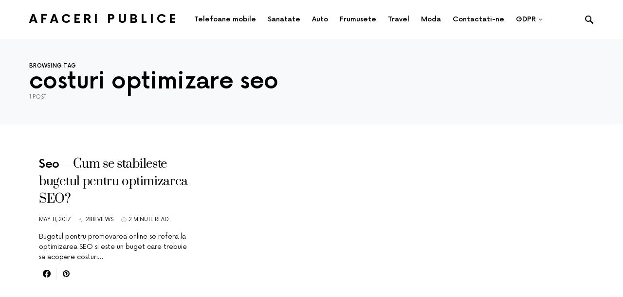

--- FILE ---
content_type: text/html; charset=UTF-8
request_url: https://www.afaceripublice.ro/tag/costuri-optimizare-seo/
body_size: 13159
content:
<!doctype html>
<html lang="en-US">
<head>
	<meta charset="UTF-8" />
	<meta name="viewport" content="width=device-width, initial-scale=1" />
	<link rel="profile" href="https://gmpg.org/xfn/11" />
	<meta name='robots' content='index, follow, max-image-preview:large, max-snippet:-1, max-video-preview:-1' />
<script id="cookieyes" type="text/javascript" src="https://cdn-cookieyes.com/client_data/5c9c841530931f253a000c01/script.js"></script>
	<!-- This site is optimized with the Yoast SEO plugin v26.7 - https://yoast.com/wordpress/plugins/seo/ -->
	<title>costuri optimizare seo Archives - Afaceri Publice</title>
	<link rel="canonical" href="https://www.afaceripublice.ro/tag/costuri-optimizare-seo/" />
	<meta property="og:locale" content="en_US" />
	<meta property="og:type" content="article" />
	<meta property="og:title" content="costuri optimizare seo Archives - Afaceri Publice" />
	<meta property="og:url" content="https://www.afaceripublice.ro/tag/costuri-optimizare-seo/" />
	<meta property="og:site_name" content="Afaceri Publice" />
	<meta property="og:image" content="https://www.afaceripublice.ro/wp-content/uploads/2021/06/Vrei-o-vacanta-ultra-all-inclusive-in-Turcia-dar-nu-stii-ce-inseamna-Descopera-informatii-utile-aici.jpg" />
	<meta property="og:image:width" content="1311" />
	<meta property="og:image:height" content="637" />
	<meta property="og:image:type" content="image/jpeg" />
	<meta name="twitter:card" content="summary_large_image" />
	<script type="application/ld+json" class="yoast-schema-graph">{"@context":"https://schema.org","@graph":[{"@type":"CollectionPage","@id":"https://www.afaceripublice.ro/tag/costuri-optimizare-seo/","url":"https://www.afaceripublice.ro/tag/costuri-optimizare-seo/","name":"costuri optimizare seo Archives - Afaceri Publice","isPartOf":{"@id":"https://www.afaceripublice.ro/#website"},"breadcrumb":{"@id":"https://www.afaceripublice.ro/tag/costuri-optimizare-seo/#breadcrumb"},"inLanguage":"en-US"},{"@type":"BreadcrumbList","@id":"https://www.afaceripublice.ro/tag/costuri-optimizare-seo/#breadcrumb","itemListElement":[{"@type":"ListItem","position":1,"name":"Home","item":"https://www.afaceripublice.ro/"},{"@type":"ListItem","position":2,"name":"costuri optimizare seo"}]},{"@type":"WebSite","@id":"https://www.afaceripublice.ro/#website","url":"https://www.afaceripublice.ro/","name":"Afaceri Publice - Ghidul tau online pentru un stil de viață informat","description":"Informația care te mișcă!","publisher":{"@id":"https://www.afaceripublice.ro/#/schema/person/c1a3c8a937adc3e6819cc7672adddf2f"},"alternateName":"Explorează lumea în detaliu - Afaceri Publice","potentialAction":[{"@type":"SearchAction","target":{"@type":"EntryPoint","urlTemplate":"https://www.afaceripublice.ro/?s={search_term_string}"},"query-input":{"@type":"PropertyValueSpecification","valueRequired":true,"valueName":"search_term_string"}}],"inLanguage":"en-US"},{"@type":["Person","Organization"],"@id":"https://www.afaceripublice.ro/#/schema/person/c1a3c8a937adc3e6819cc7672adddf2f","name":"Claudia Draghici","image":{"@type":"ImageObject","inLanguage":"en-US","@id":"https://www.afaceripublice.ro/#/schema/person/image/","url":"https://www.afaceripublice.ro/wp-content/uploads/2023/07/Tehnici-de-machiaj-utilizate-de-modelele-in-videochat-Transformarea-si-increderea-in-fata-camerei.jpg","contentUrl":"https://www.afaceripublice.ro/wp-content/uploads/2023/07/Tehnici-de-machiaj-utilizate-de-modelele-in-videochat-Transformarea-si-increderea-in-fata-camerei.jpg","width":1500,"height":844,"caption":"Claudia Draghici"},"logo":{"@id":"https://www.afaceripublice.ro/#/schema/person/image/"}}]}</script>
	<!-- / Yoast SEO plugin. -->


<style id='wp-img-auto-sizes-contain-inline-css'>
img:is([sizes=auto i],[sizes^="auto," i]){contain-intrinsic-size:3000px 1500px}
/*# sourceURL=wp-img-auto-sizes-contain-inline-css */
</style>
<style id='csco-theme-fonts-inline-css'>
@font-face {font-family: now-alt;src: url('https://www.afaceripublice.ro/wp-content/themes/once/css/fonts/now-alt-300.woff2') format('woff2'),url('https://www.afaceripublice.ro/wp-content/themes/once/css/fonts/now-alt-300.woff') format('woff');font-weight: 300;font-display: swap;font-style: normal;}@font-face {font-family: now-alt;src: url('https://www.afaceripublice.ro/wp-content/themes/once/css/fonts/now-alt-regular.woff2') format('woff2'),url('https://www.afaceripublice.ro/wp-content/themes/once/css/fonts/now-alt-regular.woff') format('woff');font-weight: 400;font-display: swap;font-style: normal;}@font-face {font-family: now-alt;src: url('https://www.afaceripublice.ro/wp-content/themes/once/css/fonts/now-alt-500.woff2') format('woff2'),url('https://www.afaceripublice.ro/wp-content/themes/once/css/fonts/now-alt-500.woff') format('woff');font-weight: 500;font-display: swap;font-style: normal;}@font-face {font-family: now-alt;src: url('https://www.afaceripublice.ro/wp-content/themes/once/css/fonts/now-alt-700.woff2') format('woff2'),url('https://www.afaceripublice.ro/wp-content/themes/once/css/fonts/now-alt-700.woff') format('woff');font-weight: 700;font-display: swap;font-style: normal;}
/*# sourceURL=csco-theme-fonts-inline-css */
</style>
<style id='wp-block-library-inline-css'>
:root{--wp-block-synced-color:#7a00df;--wp-block-synced-color--rgb:122,0,223;--wp-bound-block-color:var(--wp-block-synced-color);--wp-editor-canvas-background:#ddd;--wp-admin-theme-color:#007cba;--wp-admin-theme-color--rgb:0,124,186;--wp-admin-theme-color-darker-10:#006ba1;--wp-admin-theme-color-darker-10--rgb:0,107,160.5;--wp-admin-theme-color-darker-20:#005a87;--wp-admin-theme-color-darker-20--rgb:0,90,135;--wp-admin-border-width-focus:2px}@media (min-resolution:192dpi){:root{--wp-admin-border-width-focus:1.5px}}.wp-element-button{cursor:pointer}:root .has-very-light-gray-background-color{background-color:#eee}:root .has-very-dark-gray-background-color{background-color:#313131}:root .has-very-light-gray-color{color:#eee}:root .has-very-dark-gray-color{color:#313131}:root .has-vivid-green-cyan-to-vivid-cyan-blue-gradient-background{background:linear-gradient(135deg,#00d084,#0693e3)}:root .has-purple-crush-gradient-background{background:linear-gradient(135deg,#34e2e4,#4721fb 50%,#ab1dfe)}:root .has-hazy-dawn-gradient-background{background:linear-gradient(135deg,#faaca8,#dad0ec)}:root .has-subdued-olive-gradient-background{background:linear-gradient(135deg,#fafae1,#67a671)}:root .has-atomic-cream-gradient-background{background:linear-gradient(135deg,#fdd79a,#004a59)}:root .has-nightshade-gradient-background{background:linear-gradient(135deg,#330968,#31cdcf)}:root .has-midnight-gradient-background{background:linear-gradient(135deg,#020381,#2874fc)}:root{--wp--preset--font-size--normal:16px;--wp--preset--font-size--huge:42px}.has-regular-font-size{font-size:1em}.has-larger-font-size{font-size:2.625em}.has-normal-font-size{font-size:var(--wp--preset--font-size--normal)}.has-huge-font-size{font-size:var(--wp--preset--font-size--huge)}.has-text-align-center{text-align:center}.has-text-align-left{text-align:left}.has-text-align-right{text-align:right}.has-fit-text{white-space:nowrap!important}#end-resizable-editor-section{display:none}.aligncenter{clear:both}.items-justified-left{justify-content:flex-start}.items-justified-center{justify-content:center}.items-justified-right{justify-content:flex-end}.items-justified-space-between{justify-content:space-between}.screen-reader-text{border:0;clip-path:inset(50%);height:1px;margin:-1px;overflow:hidden;padding:0;position:absolute;width:1px;word-wrap:normal!important}.screen-reader-text:focus{background-color:#ddd;clip-path:none;color:#444;display:block;font-size:1em;height:auto;left:5px;line-height:normal;padding:15px 23px 14px;text-decoration:none;top:5px;width:auto;z-index:100000}html :where(.has-border-color){border-style:solid}html :where([style*=border-top-color]){border-top-style:solid}html :where([style*=border-right-color]){border-right-style:solid}html :where([style*=border-bottom-color]){border-bottom-style:solid}html :where([style*=border-left-color]){border-left-style:solid}html :where([style*=border-width]){border-style:solid}html :where([style*=border-top-width]){border-top-style:solid}html :where([style*=border-right-width]){border-right-style:solid}html :where([style*=border-bottom-width]){border-bottom-style:solid}html :where([style*=border-left-width]){border-left-style:solid}html :where(img[class*=wp-image-]){height:auto;max-width:100%}:where(figure){margin:0 0 1em}html :where(.is-position-sticky){--wp-admin--admin-bar--position-offset:var(--wp-admin--admin-bar--height,0px)}@media screen and (max-width:600px){html :where(.is-position-sticky){--wp-admin--admin-bar--position-offset:0px}}

/*# sourceURL=wp-block-library-inline-css */
</style><style id='global-styles-inline-css'>
:root{--wp--preset--aspect-ratio--square: 1;--wp--preset--aspect-ratio--4-3: 4/3;--wp--preset--aspect-ratio--3-4: 3/4;--wp--preset--aspect-ratio--3-2: 3/2;--wp--preset--aspect-ratio--2-3: 2/3;--wp--preset--aspect-ratio--16-9: 16/9;--wp--preset--aspect-ratio--9-16: 9/16;--wp--preset--color--black: #000000;--wp--preset--color--cyan-bluish-gray: #abb8c3;--wp--preset--color--white: #ffffff;--wp--preset--color--pale-pink: #f78da7;--wp--preset--color--vivid-red: #cf2e2e;--wp--preset--color--luminous-vivid-orange: #ff6900;--wp--preset--color--luminous-vivid-amber: #fcb900;--wp--preset--color--light-green-cyan: #7bdcb5;--wp--preset--color--vivid-green-cyan: #00d084;--wp--preset--color--pale-cyan-blue: #8ed1fc;--wp--preset--color--vivid-cyan-blue: #0693e3;--wp--preset--color--vivid-purple: #9b51e0;--wp--preset--gradient--vivid-cyan-blue-to-vivid-purple: linear-gradient(135deg,rgb(6,147,227) 0%,rgb(155,81,224) 100%);--wp--preset--gradient--light-green-cyan-to-vivid-green-cyan: linear-gradient(135deg,rgb(122,220,180) 0%,rgb(0,208,130) 100%);--wp--preset--gradient--luminous-vivid-amber-to-luminous-vivid-orange: linear-gradient(135deg,rgb(252,185,0) 0%,rgb(255,105,0) 100%);--wp--preset--gradient--luminous-vivid-orange-to-vivid-red: linear-gradient(135deg,rgb(255,105,0) 0%,rgb(207,46,46) 100%);--wp--preset--gradient--very-light-gray-to-cyan-bluish-gray: linear-gradient(135deg,rgb(238,238,238) 0%,rgb(169,184,195) 100%);--wp--preset--gradient--cool-to-warm-spectrum: linear-gradient(135deg,rgb(74,234,220) 0%,rgb(151,120,209) 20%,rgb(207,42,186) 40%,rgb(238,44,130) 60%,rgb(251,105,98) 80%,rgb(254,248,76) 100%);--wp--preset--gradient--blush-light-purple: linear-gradient(135deg,rgb(255,206,236) 0%,rgb(152,150,240) 100%);--wp--preset--gradient--blush-bordeaux: linear-gradient(135deg,rgb(254,205,165) 0%,rgb(254,45,45) 50%,rgb(107,0,62) 100%);--wp--preset--gradient--luminous-dusk: linear-gradient(135deg,rgb(255,203,112) 0%,rgb(199,81,192) 50%,rgb(65,88,208) 100%);--wp--preset--gradient--pale-ocean: linear-gradient(135deg,rgb(255,245,203) 0%,rgb(182,227,212) 50%,rgb(51,167,181) 100%);--wp--preset--gradient--electric-grass: linear-gradient(135deg,rgb(202,248,128) 0%,rgb(113,206,126) 100%);--wp--preset--gradient--midnight: linear-gradient(135deg,rgb(2,3,129) 0%,rgb(40,116,252) 100%);--wp--preset--font-size--small: 13px;--wp--preset--font-size--medium: 20px;--wp--preset--font-size--large: 36px;--wp--preset--font-size--x-large: 42px;--wp--preset--spacing--20: 0.44rem;--wp--preset--spacing--30: 0.67rem;--wp--preset--spacing--40: 1rem;--wp--preset--spacing--50: 1.5rem;--wp--preset--spacing--60: 2.25rem;--wp--preset--spacing--70: 3.38rem;--wp--preset--spacing--80: 5.06rem;--wp--preset--shadow--natural: 6px 6px 9px rgba(0, 0, 0, 0.2);--wp--preset--shadow--deep: 12px 12px 50px rgba(0, 0, 0, 0.4);--wp--preset--shadow--sharp: 6px 6px 0px rgba(0, 0, 0, 0.2);--wp--preset--shadow--outlined: 6px 6px 0px -3px rgb(255, 255, 255), 6px 6px rgb(0, 0, 0);--wp--preset--shadow--crisp: 6px 6px 0px rgb(0, 0, 0);}:where(.is-layout-flex){gap: 0.5em;}:where(.is-layout-grid){gap: 0.5em;}body .is-layout-flex{display: flex;}.is-layout-flex{flex-wrap: wrap;align-items: center;}.is-layout-flex > :is(*, div){margin: 0;}body .is-layout-grid{display: grid;}.is-layout-grid > :is(*, div){margin: 0;}:where(.wp-block-columns.is-layout-flex){gap: 2em;}:where(.wp-block-columns.is-layout-grid){gap: 2em;}:where(.wp-block-post-template.is-layout-flex){gap: 1.25em;}:where(.wp-block-post-template.is-layout-grid){gap: 1.25em;}.has-black-color{color: var(--wp--preset--color--black) !important;}.has-cyan-bluish-gray-color{color: var(--wp--preset--color--cyan-bluish-gray) !important;}.has-white-color{color: var(--wp--preset--color--white) !important;}.has-pale-pink-color{color: var(--wp--preset--color--pale-pink) !important;}.has-vivid-red-color{color: var(--wp--preset--color--vivid-red) !important;}.has-luminous-vivid-orange-color{color: var(--wp--preset--color--luminous-vivid-orange) !important;}.has-luminous-vivid-amber-color{color: var(--wp--preset--color--luminous-vivid-amber) !important;}.has-light-green-cyan-color{color: var(--wp--preset--color--light-green-cyan) !important;}.has-vivid-green-cyan-color{color: var(--wp--preset--color--vivid-green-cyan) !important;}.has-pale-cyan-blue-color{color: var(--wp--preset--color--pale-cyan-blue) !important;}.has-vivid-cyan-blue-color{color: var(--wp--preset--color--vivid-cyan-blue) !important;}.has-vivid-purple-color{color: var(--wp--preset--color--vivid-purple) !important;}.has-black-background-color{background-color: var(--wp--preset--color--black) !important;}.has-cyan-bluish-gray-background-color{background-color: var(--wp--preset--color--cyan-bluish-gray) !important;}.has-white-background-color{background-color: var(--wp--preset--color--white) !important;}.has-pale-pink-background-color{background-color: var(--wp--preset--color--pale-pink) !important;}.has-vivid-red-background-color{background-color: var(--wp--preset--color--vivid-red) !important;}.has-luminous-vivid-orange-background-color{background-color: var(--wp--preset--color--luminous-vivid-orange) !important;}.has-luminous-vivid-amber-background-color{background-color: var(--wp--preset--color--luminous-vivid-amber) !important;}.has-light-green-cyan-background-color{background-color: var(--wp--preset--color--light-green-cyan) !important;}.has-vivid-green-cyan-background-color{background-color: var(--wp--preset--color--vivid-green-cyan) !important;}.has-pale-cyan-blue-background-color{background-color: var(--wp--preset--color--pale-cyan-blue) !important;}.has-vivid-cyan-blue-background-color{background-color: var(--wp--preset--color--vivid-cyan-blue) !important;}.has-vivid-purple-background-color{background-color: var(--wp--preset--color--vivid-purple) !important;}.has-black-border-color{border-color: var(--wp--preset--color--black) !important;}.has-cyan-bluish-gray-border-color{border-color: var(--wp--preset--color--cyan-bluish-gray) !important;}.has-white-border-color{border-color: var(--wp--preset--color--white) !important;}.has-pale-pink-border-color{border-color: var(--wp--preset--color--pale-pink) !important;}.has-vivid-red-border-color{border-color: var(--wp--preset--color--vivid-red) !important;}.has-luminous-vivid-orange-border-color{border-color: var(--wp--preset--color--luminous-vivid-orange) !important;}.has-luminous-vivid-amber-border-color{border-color: var(--wp--preset--color--luminous-vivid-amber) !important;}.has-light-green-cyan-border-color{border-color: var(--wp--preset--color--light-green-cyan) !important;}.has-vivid-green-cyan-border-color{border-color: var(--wp--preset--color--vivid-green-cyan) !important;}.has-pale-cyan-blue-border-color{border-color: var(--wp--preset--color--pale-cyan-blue) !important;}.has-vivid-cyan-blue-border-color{border-color: var(--wp--preset--color--vivid-cyan-blue) !important;}.has-vivid-purple-border-color{border-color: var(--wp--preset--color--vivid-purple) !important;}.has-vivid-cyan-blue-to-vivid-purple-gradient-background{background: var(--wp--preset--gradient--vivid-cyan-blue-to-vivid-purple) !important;}.has-light-green-cyan-to-vivid-green-cyan-gradient-background{background: var(--wp--preset--gradient--light-green-cyan-to-vivid-green-cyan) !important;}.has-luminous-vivid-amber-to-luminous-vivid-orange-gradient-background{background: var(--wp--preset--gradient--luminous-vivid-amber-to-luminous-vivid-orange) !important;}.has-luminous-vivid-orange-to-vivid-red-gradient-background{background: var(--wp--preset--gradient--luminous-vivid-orange-to-vivid-red) !important;}.has-very-light-gray-to-cyan-bluish-gray-gradient-background{background: var(--wp--preset--gradient--very-light-gray-to-cyan-bluish-gray) !important;}.has-cool-to-warm-spectrum-gradient-background{background: var(--wp--preset--gradient--cool-to-warm-spectrum) !important;}.has-blush-light-purple-gradient-background{background: var(--wp--preset--gradient--blush-light-purple) !important;}.has-blush-bordeaux-gradient-background{background: var(--wp--preset--gradient--blush-bordeaux) !important;}.has-luminous-dusk-gradient-background{background: var(--wp--preset--gradient--luminous-dusk) !important;}.has-pale-ocean-gradient-background{background: var(--wp--preset--gradient--pale-ocean) !important;}.has-electric-grass-gradient-background{background: var(--wp--preset--gradient--electric-grass) !important;}.has-midnight-gradient-background{background: var(--wp--preset--gradient--midnight) !important;}.has-small-font-size{font-size: var(--wp--preset--font-size--small) !important;}.has-medium-font-size{font-size: var(--wp--preset--font-size--medium) !important;}.has-large-font-size{font-size: var(--wp--preset--font-size--large) !important;}.has-x-large-font-size{font-size: var(--wp--preset--font-size--x-large) !important;}
/*# sourceURL=global-styles-inline-css */
</style>

<style id='classic-theme-styles-inline-css'>
/*! This file is auto-generated */
.wp-block-button__link{color:#fff;background-color:#32373c;border-radius:9999px;box-shadow:none;text-decoration:none;padding:calc(.667em + 2px) calc(1.333em + 2px);font-size:1.125em}.wp-block-file__button{background:#32373c;color:#fff;text-decoration:none}
/*# sourceURL=/wp-includes/css/classic-themes.min.css */
</style>
<link rel='stylesheet' id='wpo_min-header-0-css' href='https://www.afaceripublice.ro/wp-content/cache/wpo-minify/1765426662/assets/wpo-minify-header-564e0543.min.css' media='all' />
<script src="https://www.afaceripublice.ro/wp-content/cache/wpo-minify/1765426662/assets/wpo-minify-header-7a450e29.min.js" id="wpo_min-header-0-js"></script>


<script type="text/javascript">
  // Function for set the cookie for days
  function tekGdprSetCookie(cname, cvalue, exdays) { //create js cookie
    var d = new Date();
    d.setTime(d.getTime() + (exdays * 24 * 60 * 60 * 1000));
    var expires = "expires=" + d.toUTCString();
    document.cookie = cname + "=" + cvalue + ";" + expires + ";path=/";
  }
  function sendTheDatatandc()
  {
	var formId = document.getElementById('TandC_Data');
	if(document.querySelector('#t-and-c--checkbox:checked')!==null) {
    	var set = 2;
    	var postData = $('#TandC_Data').serialize()+'&gdpraccepttandc=submit';
    	var xhttp = new XMLHttpRequest();
    	xhttp.onreadystatechange = function() {
    	  if (this.readyState == 4 && this.status == 200) {
    	    set = this.responseText;
    	  }
    	};
    	xhttp.open("POST", "https://www.afaceripublice.ro/wp-content/plugins/wpgdpr_g8zuDP/update.php", true);
    	xhttp.setRequestHeader("Content-type", "application/x-www-form-urlencoded");
    	xhttp.send(postData);
		tekGdprSetCookie('WP-GDPR-Compliance-tandc','1.0',3650);

		window.location='https://www.afaceripublice.ro';	}
	else {
		alert("Please check the checkbox");
	}
  }
  // Hit the file update.php to work it without refresh with XMLHttp
  function gdrpSetCookie(name, cookieName) { //ajax and js cookie function call
    var set = 2;
    var xhttp = new XMLHttpRequest();
    xhttp.onreadystatechange = function() {
      if (this.readyState == 4 && this.status == 200) {
        set = this.responseText;
      }
    };

    xhttp.open("POST", "https://www.afaceripublice.ro/wp-content/plugins/wpgdpr_g8zuDP/update.php", true);
    xhttp.setRequestHeader("Content-type", "application/x-www-form-urlencoded");
    xhttp.send(name);
  }

  // Function to check the cookie exist or not
  function getGdprCookieCookie(name) {
    var value = "; " + document.cookie;
    var parts = value.split("; " + name + "=");
    if (parts.length == 2) {
      return parts.pop().split(";").shift();
    } else {
      return null;
    }
  }
 // get cookie value
  function getCookie(cname) {
  let name = cname + "=";
  let decodedCookie = decodeURIComponent(document.cookie);
  let ca = decodedCookie.split(';');
  for(let i = 0; i <ca.length; i++) {
    let c = ca[i];
    while (c.charAt(0) == ' ') {
      c = c.substring(1);
    }
    if (c.indexOf(name) == 0) {
      return c.substring(name.length, c.length);
    }
  }
  return "";
}

</script>

	<script type="text/javascript">
  // Function for set the cookie for days
  function tekGdprSetCookie(cname, cvalue, exdays) { //create js cookie
    var d = new Date();
    d.setTime(d.getTime() + (exdays * 24 * 60 * 60 * 1000));
    var expires = "expires=" + d.toUTCString();
    document.cookie = cname + "=" + cvalue + ";" + expires + ";path=/";
  }
  function sendTheDatapp()
  {
	var formId = document.getElementById('privacyPolicyData');
	if(document.querySelector('#provicy-policy--checkbox:checked')!==null) {
		var set = 2;
		var postData = $('#privacyPolicyData').serialize()+'&gdpracceptpp=submit';
		var xhttp = new XMLHttpRequest();
		xhttp.onreadystatechange = function() {
			if (this.readyState == 4 && this.status == 200) {
				set = this.responseText;
			}
    	};
    	xhttp.open("POST", "https://www.afaceripublice.ro/wp-content/plugins/wpgdpr_g8zuDP/update.php", true);
    	xhttp.setRequestHeader("Content-type", "application/x-www-form-urlencoded");
    	xhttp.send(postData);
		tekGdprSetCookie('WP-GDPR-Compliance-pp','1.0',3650);

		window.location='https://www.afaceripublice.ro';	}
	else {
		alert("Please check the checkbox");
	}
  }
  // Hit the file update.php to work it without refresh with XMLHttp
  function gdrpSetCookie(name, cookieName) { //ajax and js cookie function call
    var set = 2;
    var xhttp = new XMLHttpRequest();
    xhttp.onreadystatechange = function() {
      if (this.readyState == 4 && this.status == 200) {
        set = this.responseText;
      }
    };
    // var postdata = 
    xhttp.open("POST", "https://www.afaceripublice.ro/wp-content/plugins/wpgdpr_g8zuDP/update.php", true);
    xhttp.setRequestHeader("Content-type", "application/x-www-form-urlencoded");
    xhttp.send(name);
  }

  // Function to check the cookie exist or not
  function getGdprCookieCookie(name) {
    var value = "; " + document.cookie;
    var parts = value.split("; " + name + "=");
    if (parts.length == 2) {
      return parts.pop().split(";").shift();
    } else {
      return null;
    }
  }
 // get cookie value
  function getCookie(cname) {
  let name = cname + "=";
  let decodedCookie = decodeURIComponent(document.cookie);
  let ca = decodedCookie.split(';');
  for(let i = 0; i <ca.length; i++) {
    let c = ca[i];
    while (c.charAt(0) == ' ') {
      c = c.substring(1);
    }
    if (c.indexOf(name) == 0) {
      return c.substring(name.length, c.length);
    }
  }
  return "";
}

</script>
<style>
/* Customize the label (the containerr) */
.containerr {
    display: block;
    position: relative;
    padding-left: 35px;
    margin-bottom: 12px;
    cursor: pointer;

    -webkit-user-select: none;
    -moz-user-select: none;
    -ms-user-select: none;
    user-select: none;
  }

  /* Hide the browser's default checkbox */
  .containerr input {
    position: absolute;
    opacity: 0;
    cursor: pointer;
  }

  /* Create a custom checkbox */
  .checkmark {
    position: absolute;
    top: 0;
    left: 0;
    height: 25px;
    width: 25px;
    background-color: #eee;
  }

  /* On mouse-over, add a grey background color */
  .containerr:hover input~.checkmark {
    background-color: #ccc;
  }

  /* When the checkbox is checked, add a blue background */
  .containerr input:checked~.checkmark {
    background-color: #2196F3;
  }

  /* Create the checkmark/indicator (hidden when not checked) */
  .checkmark:after {
    content: "";
    position: absolute;
    display: none;
  }

  /* Show the checkmark when checked */
  .containerr input:checked~.checkmark:after {
    display: block;
  }

  /* Style the checkmark/indicator */
  .containerr .checkmark:after {
    left: 9px;
    top: 5px;
    width: 5px;
    height: 10px;
    border: solid white;
    border-width: 0 3px 3px 0;
    -webkit-transform: rotate(45deg);
    -ms-transform: rotate(45deg);
    transform: rotate(45deg);
  }
  /*Row arrangement for status */
  .checkbx {
    width: 5%;
    padding-left: 0;
  }

  .yesbadge {
    padding: 10px;
    border: 0px;
    background-color: #38B677;
    margin: 5px;
    margin-top: 1px;
    border-radius: 2px;
  }

  .yesicons {
    font-size: 18px;
    border-radius: 100%;
    color: #fff;
  }

  .noicons {
    font-size: 18px;
    border-radius: 100%;
    color: #fff;
  }

  .nobadge {
    padding: 10px;
    border: 0px;
    background-color: #FE5253;
    margin: 5px;
    margin-top: 1px;
    border-radius: 2px;
  }

  .statusnobadge {
    padding: 10px;
    border: 0px;
    background-color: #e4dddd;
    margin: 5px;
    margin-top: 1px;
    border-radius: 2px;
  }

  .statusyesbadge {
    padding: 10px;
    border: 0px;
    background-color: #e4dddd;
    margin: 5px;
    margin-top: 1px;
    border-radius: 2px;
  }

  .textblock {
    padding: 10px;
    padding-right: 0px;
    background-color: #FBFBFB;
    border: 1px solid #E6E6E6;
  }

  .statusnoicons {
    font-size: 18px;
    border-radius: 100%;
    color: red;
  }

  .statusyesicons {
    font-size: 18px;
    border-radius: 100%;
    color: #38B677;
  }

  .statusnotextblock {
    padding: 10px;
    padding-right: 0px;
    color: red;
    font-weight: 700;
  }

  .statusyestextblock {
    padding: 10px;
    padding-right: 0px;
    color: #38B677;
    font-weight: 700;
  }
/* CSS */
.button-13 {
  background-color: #fff;
  border: 1px solid #d5d9d9;
  border-radius: 8px;
  box-shadow: rgba(213, 217, 217, .5) 0 2px 5px 0;
  box-sizing: border-box;
  color: #0f1111;
  cursor: pointer;
  display: inline-block;
  font-family: "Amazon Ember",sans-serif;
  font-size: 13px;
  line-height: 29px;
  padding: 0 10px 0 11px;
  position: relative;
  text-align: center;
  text-decoration: none;
  user-select: none;
  -webkit-user-select: none;
  touch-action: manipulation;
  vertical-align: middle;
  width: 100px;
}

.button-13:hover {
  background-color: #f7fafa;
}

.button-13:focus {
  border-color: #008296;
  box-shadow: rgba(213, 217, 217, .5) 0 2px 5px 0;
  outline: 0;
}
</style>
<script type="text/javascript">
	function gdprdrAction() {
		var cnfmsgdrect = "Are you sure you want to delete this";
		var conf = confirm(cnfmsgdrect);
		if (conf == true) {
			return true;
		} else {
			return false;
		}
	}
</script>
<link rel="icon" href="https://www.afaceripublice.ro/wp-content/uploads/2022/12/cropped-AfaceriPubliceFavicon-removebg-preview-32x32.png" sizes="32x32" />
<link rel="icon" href="https://www.afaceripublice.ro/wp-content/uploads/2022/12/cropped-AfaceriPubliceFavicon-removebg-preview-192x192.png" sizes="192x192" />
<link rel="apple-touch-icon" href="https://www.afaceripublice.ro/wp-content/uploads/2022/12/cropped-AfaceriPubliceFavicon-removebg-preview-180x180.png" />
<meta name="msapplication-TileImage" content="https://www.afaceripublice.ro/wp-content/uploads/2022/12/cropped-AfaceriPubliceFavicon-removebg-preview-270x270.png" />
<style id="kirki-inline-styles">a:hover, .entry-content a, .must-log-in a, blockquote:before, .post-meta a:hover, .post-meta a:focus, .post-meta .author a:hover, .post-meta .author a:focus, .cs-bg-dark .pk-social-links-scheme-bold:not(.pk-social-links-scheme-light-rounded) .pk-social-links-link .pk-social-links-icon, .subscribe-title, .entry-share .pk-share-buttons-scheme-default .pk-share-buttons-link:hover, .post-sidebar-shares .pk-share-buttons-scheme-default .pk-share-buttons-link:hover, .pk-share-buttons-after-post.pk-share-buttons-scheme-default .pk-share-buttons-link:hover{color:#c4a97c;}article .cs-overlay .post-categories a:hover, .cs-list-articles > li > a:hover:before, .wp-block-button .wp-block-button__link:not(.has-background), .pk-bg-primary, .pk-button-primary, .pk-pin-it:hover, .pk-badge-primary, h2.pk-heading-numbered:before, .cs-bg-dark .pk-social-links-scheme-light-rounded .pk-social-links-link:hover .pk-social-links-icon, .post-sidebar-shares .pk-share-buttons-link .pk-share-buttons-count, .pk-scroll-to-top:hover .cs-icon-arrow, .pk-widget-posts .pk-post-outer:hover .pk-current-number{background-color:#c4a97c;}.site-search-wrap, .cs-featured-post-boxed .featured-post-inner, .widget_search .cs-input-group, .post-subscribe, .cs-bg-dark.post-prev-next-along, .widget .pk-subscribe-form-wrap, .pk-scroll-to-top .cs-icon-arrow, .pk-widget-posts .pk-current-number, .widget .pk-social-links-scheme-light-bg .pk-social-links-link, .widget .pk-social-links-scheme-light-rounded .pk-social-links-link .pk-social-links-icon{background-color:#FAFAFA;}button, input[type="button"], input[type="reset"], input[type="submit"], .button, .site .entry-content .pk-button-primary{color:#000000;}button:hover, input[type="button"]:hover, input[type="reset"]:hover, input[type="submit"]:hover, .button:hover, .site .entry-content .pk-button-primary:hover, .site .entry-content .pk-button-primary:focus, .site .entry-content .pk-button-primary:active{background-color:#000000;}.site button:before, .site .button:before, .site .load-more.loading:before{background-color:#000000;}.site button:hover, .site .button:hover{border-color:#000000;}.header-large .navbar-topbar, .header-with-top-bar .navbar-topbar{background-color:#FAFAFA;}.navbar-primary, .offcanvas-header{background-color:#FFFFFF;}.navbar-nav > .menu-item > a .pk-badge:after{border-color:#FFFFFF;}.navbar-nav .menu-item .sub-menu, .navbar-nav .cs-mega-menu-has-category .sub-menu{background-color:#FFFFFF;}.navbar-nav > li.menu-item-has-children > .sub-menu:after{border-bottom-color:#FFFFFF;}.footer-info{background-color:#FAFAFA;}.meta-category-sep:after{color:#000000;}.meta-category-sep-dash:after, .meta-category-sep-middle:after, .meta-category-sep-diamond:after, .meta-category-sep-square:after, .meta-category-sep-brick:after{background-color:#000000;}.entry-title-effect-simple a:hover .meta-category, .entry-title-effect-simple a:focus .meta-category, .entry-title-effect-simple .meta-category a:hover, .entry-title-effect-simple .meta-category a:focus{color:#c4a97c;}.entry-title-effect-underline a .title-line, .entry-title-effect-shadow a .title-line{background-image:linear-gradient(to right, #c4a97c 0%, #c4a97c 100%);}button, input[type="button"], input[type="reset"], input[type="submit"], .button, .pk-button, .cs-overlay .post-categories a, .site-search [type="search"], .subcategories .cs-nav-link, .post-header .pk-share-buttons-wrap .pk-share-buttons-link, .pk-dropcap-borders:first-letter, .pk-dropcap-bg-inverse:first-letter, .pk-dropcap-bg-light:first-letter, .footer-instagram .instagram-username{-webkit-border-radius:0;-moz-border-radius:0;border-radius:0;}body{font-family:now-alt,-apple-system, BlinkMacSystemFont, "Segoe UI", Roboto, "Helvetica Neue", Arial, sans-serif, "Apple Color Emoji", "Segoe UI Emoji", "Segoe UI Symbol", "Noto Color Emoji";font-size:1rem;font-weight:400;}button, .button, input[type="button"], input[type="reset"], input[type="submit"], .cs-font-primary, .no-comments, .text-action, .archive-wrap .more-link, .share-total, .nav-links, .comment-reply-link, .post-sidebar-tags a, .meta-category a, .read-more, .entry-more a, .navigation.pagination .nav-links > span, .navigation.pagination .nav-links > a, .subcategories .cs-nav-link, .cs-social-accounts .cs-social-label, .post-prev-next .link-label a, .author-social-accounts .author-social-label{font-family:now-alt,-apple-system, BlinkMacSystemFont, "Segoe UI", Roboto, "Helvetica Neue", Arial, sans-serif, "Apple Color Emoji", "Segoe UI Emoji", "Segoe UI Symbol", "Noto Color Emoji";font-size:0.6875rem;font-weight:500;letter-spacing:0.125em;text-transform:uppercase;}.pk-font-primary, .entry-meta-details .pk-share-buttons-count, .entry-meta-details .pk-share-buttons-label, .post-sidebar-shares .pk-share-buttons-label, .footer-instagram .instagram-username, .pk-twitter-counters .number, .pk-instagram-counters .number, .pk-alt-instagram-counters .number, .pk-scroll-to-top .cs-btn-caption{font-family:now-alt,-apple-system, BlinkMacSystemFont, "Segoe UI", Roboto, "Helvetica Neue", Arial, sans-serif, "Apple Color Emoji", "Segoe UI Emoji", "Segoe UI Symbol", "Noto Color Emoji";font-size:0.6875rem;font-weight:500;letter-spacing:0.125em;text-transform:uppercase;}small, input[type="text"], input[type="email"], input[type="url"], input[type="password"], input[type="search"], input[type="number"], input[type="tel"], input[type="range"], input[type="date"], input[type="month"], input[type="week"], input[type="time"], input[type="datetime"], input[type="datetime-local"], input[type="color"], div[class*="meta-"], span[class*="meta-"], select, textarea, label, .cs-font-secondary, .post-meta, .archive-count, .page-subtitle, .site-description, figcaption, .post-tags a, .tagcloud a, .post-format-icon, .comment-metadata, .says, .logged-in-as, .must-log-in, .widget_rss ul li .rss-date, .navbar-brand .tagline, .post-sidebar-shares .total-shares, .cs-breadcrumbs, .searchwp-live-search-no-results em, .searchwp-live-search-no-min-chars:after, .cs-video-tools .cs-tooltip, .entry-details .author-wrap, .entry-details .author-wrap a, .footer-copyright{font-family:now-alt,-apple-system, BlinkMacSystemFont, "Segoe UI", Roboto, "Helvetica Neue", Arial, sans-serif, "Apple Color Emoji", "Segoe UI Emoji", "Segoe UI Symbol", "Noto Color Emoji";font-size:0.6875rem;font-weight:400;text-transform:uppercase;}.wp-caption-text, .wp-block-image figcaption, .wp-block-audio figcaption, .wp-block-embed figcaption, .wp-block-pullquote cite, .wp-block-pullquote.is-style-solid-color blockquote cite, .wp-block-pullquote footer, .wp-block-pullquote .wp-block-pullquote__citation, blockquote cite, .wp-block-quote cite{font-family:now-alt,-apple-system, BlinkMacSystemFont, "Segoe UI", Roboto, "Helvetica Neue", Arial, sans-serif, "Apple Color Emoji", "Segoe UI Emoji", "Segoe UI Symbol", "Noto Color Emoji";font-size:0.6875rem;font-weight:400;text-transform:uppercase;}.pk-font-secondary, .pk-instagram-counters, .pk-alt-instagram-counters, .pk-twitter-counters, .pk-instagram-item .pk-instagram-data .pk-meta, .pk-alt-instagram-item .pk-alt-instagram-data .pk-meta, .entry-share .pk-share-buttons-total, .post-sidebar-shares .pk-share-buttons-total, .pk-share-buttons-after-post .pk-share-buttons-total{font-family:now-alt,-apple-system, BlinkMacSystemFont, "Segoe UI", Roboto, "Helvetica Neue", Arial, sans-serif, "Apple Color Emoji", "Segoe UI Emoji", "Segoe UI Symbol", "Noto Color Emoji";font-size:0.6875rem;font-weight:400;text-transform:uppercase;}.entry-excerpt, .post-excerpt, .pk-alt-instagram-desc{font-family:now-alt,-apple-system, BlinkMacSystemFont, "Segoe UI", Roboto, "Helvetica Neue", Arial, sans-serif, "Apple Color Emoji", "Segoe UI Emoji", "Segoe UI Symbol", "Noto Color Emoji";font-size:0.875rem;line-height:1.5;}.entry-content{font-family:now-alt,-apple-system, BlinkMacSystemFont, "Segoe UI", Roboto, "Helvetica Neue", Arial, sans-serif, "Apple Color Emoji", "Segoe UI Emoji", "Segoe UI Symbol", "Noto Color Emoji";font-size:0.875rem;font-weight:400;letter-spacing:inherit;}.site-title{font-family:now-alt,-apple-system, BlinkMacSystemFont, "Segoe UI", Roboto, "Helvetica Neue", Arial, sans-serif, "Apple Color Emoji", "Segoe UI Emoji", "Segoe UI Symbol", "Noto Color Emoji";font-size:1.5rem;font-weight:700;letter-spacing:0.25em;text-transform:uppercase;}.footer-title{font-family:now-alt,-apple-system, BlinkMacSystemFont, "Segoe UI", Roboto, "Helvetica Neue", Arial, sans-serif, "Apple Color Emoji", "Segoe UI Emoji", "Segoe UI Symbol", "Noto Color Emoji";font-size:1.5rem;font-weight:700;letter-spacing:0.25em;text-transform:uppercase;}.entry-title .title-wrap, .post-header-inner .entry-title, .comment-author .fn, blockquote, .cs-post-carousel .cs-carousel-title, .cs-subscription .cs-subscription-title, .cs-widget-author .cs-author-title, .post-author .title-author{font-family:Prata;font-weight:400;text-transform:none;}.wp-block-quote, .wp-block-quote p{font-family:Prata;font-weight:400;text-transform:none;}.post-subscribe .pk-title, .pk-subscribe-form-wrap .pk-font-heading, .footer-subscribe .pk-title, .pk-widget-posts-template-carousel .entry-title, .pk-alt-instagram-title .pk-alt-title, .pk-inline-posts-container .pk-title, .navbar-subscribe .pk-title:first-line{font-family:Prata;font-weight:400;text-transform:none;}h1, h2, h3, h4, h5, h6, .h1, .h2, .h3, .h4, .h5, .h6, .entry-title .meta-category, .entry-title .meta-category a{font-family:now-alt,-apple-system, BlinkMacSystemFont, "Segoe UI", Roboto, "Helvetica Neue", Arial, sans-serif, "Apple Color Emoji", "Segoe UI Emoji", "Segoe UI Symbol", "Noto Color Emoji";font-weight:500;letter-spacing:-0.0125em;text-transform:none;}.wp-block-cover .wp-block-cover-image-text, .wp-block-cover .wp-block-cover-text, .wp-block-cover h2, .wp-block-cover-image .wp-block-cover-image-text, .wp-block-cover-image .wp-block-cover-text, .wp-block-cover-image h2, .wp-block-pullquote p, p.has-drop-cap:not(:focus):first-letter{font-family:now-alt,-apple-system, BlinkMacSystemFont, "Segoe UI", Roboto, "Helvetica Neue", Arial, sans-serif, "Apple Color Emoji", "Segoe UI Emoji", "Segoe UI Symbol", "Noto Color Emoji";font-weight:500;letter-spacing:-0.0125em;text-transform:none;}.pk-font-heading, .navbar-subscribe .pk-title span{font-family:now-alt,-apple-system, BlinkMacSystemFont, "Segoe UI", Roboto, "Helvetica Neue", Arial, sans-serif, "Apple Color Emoji", "Segoe UI Emoji", "Segoe UI Symbol", "Noto Color Emoji";font-weight:500;letter-spacing:-0.0125em;text-transform:none;}.entry-title-style .title-wrap:first-line, .entry-header .post-header-inner .entry-title:first-line, .archive-full .entry-title:first-line, .comment-author .fn:first-line, .cs-post-carousel .cs-carousel-title:first-line, .cs-subscription .cs-subscription-title:first-line, .post-author .title-author:first-line, .cs-widget-author .cs-author-title:first-line, .cs-mm-post .entry-title:first-line, .footer-subscribe .pk-title:first-line, .pk-subscribe-form-wrap .pk-font-heading:first-line, .pk-font-heading:first-line, .post-subscribe .pk-title:first-line, .pk-alt-instagram-title .pk-alt-title:first-line, .pk-inline-posts-container .pk-title:first-line{font-family:now-alt,-apple-system, BlinkMacSystemFont, "Segoe UI", Roboto, "Helvetica Neue", Arial, sans-serif, "Apple Color Emoji", "Segoe UI Emoji", "Segoe UI Symbol", "Noto Color Emoji";font-weight:500;letter-spacing:-0.0125em;text-transform:none;}.title-block, .pk-font-block{font-family:now-alt,-apple-system, BlinkMacSystemFont, "Segoe UI", Roboto, "Helvetica Neue", Arial, sans-serif, "Apple Color Emoji", "Segoe UI Emoji", "Segoe UI Symbol", "Noto Color Emoji";font-size:0.6875rem;font-weight:500;letter-spacing:0.025em;text-transform:uppercase;color:#000000;}.navbar-nav > li > a, .cs-mega-menu-child > a, .widget_archive li, .widget_categories li, .widget_meta li a, .widget_nav_menu .menu > li > a, .widget_pages .page_item a{font-family:now-alt,-apple-system, BlinkMacSystemFont, "Segoe UI", Roboto, "Helvetica Neue", Arial, sans-serif, "Apple Color Emoji", "Segoe UI Emoji", "Segoe UI Symbol", "Noto Color Emoji";font-size:0.875rem;font-weight:500;text-transform:none;}.navbar-nav .sub-menu > li > a, .navbar-topbar .navbar-nav > li > a, .widget_nav_menu .sub-menu > li > a{font-family:now-alt,-apple-system, BlinkMacSystemFont, "Segoe UI", Roboto, "Helvetica Neue", Arial, sans-serif, "Apple Color Emoji", "Segoe UI Emoji", "Segoe UI Symbol", "Noto Color Emoji";font-size:0.8125rem;font-weight:400;text-transform:none;}#menu-additional.navbar-nav > li > a{font-family:now-alt,-apple-system, BlinkMacSystemFont, "Segoe UI", Roboto, "Helvetica Neue", Arial, sans-serif, "Apple Color Emoji", "Segoe UI Emoji", "Segoe UI Symbol", "Noto Color Emoji";font-size:0.8125rem;font-weight:500;text-transform:none;}.navbar-primary .navbar-wrap, .navbar-primary .navbar-content{height:80px;}.offcanvas-header{flex:0 0 80px;}.post-sidebar-shares{top:calc( 80px + 20px );}.admin-bar .post-sidebar-shares{top:calc( 80px + 52px );}.header-large .post-sidebar-shares{top:calc( 80px * 2 + 52px );}.header-large.admin-bar .post-sidebar-shares{top:calc( 80px * 2 + 52px );}.section-featured-post{background-color:#FFFFFF;}.section-post-tiles{background-color:#FFFFFF;}.section-post-carousel{background-color:#FAFAFA;}.section-subscription{background-color:#FAFAFA;}@media (min-width: 1020px){.cs-bg-dark.post-prev-next-along .link-content:hover{background-color:#FAFAFA;}}/* cyrillic-ext */
@font-face {
  font-family: 'Prata';
  font-style: normal;
  font-weight: 400;
  font-display: swap;
  src: url(https://www.afaceripublice.ro/wp-content/fonts/prata/6xKhdSpbNNCT-sWCCm7JLQ.woff2) format('woff2');
  unicode-range: U+0460-052F, U+1C80-1C8A, U+20B4, U+2DE0-2DFF, U+A640-A69F, U+FE2E-FE2F;
}
/* cyrillic */
@font-face {
  font-family: 'Prata';
  font-style: normal;
  font-weight: 400;
  font-display: swap;
  src: url(https://www.afaceripublice.ro/wp-content/fonts/prata/6xKhdSpbNNCT-sWLCm7JLQ.woff2) format('woff2');
  unicode-range: U+0301, U+0400-045F, U+0490-0491, U+04B0-04B1, U+2116;
}
/* vietnamese */
@font-face {
  font-family: 'Prata';
  font-style: normal;
  font-weight: 400;
  font-display: swap;
  src: url(https://www.afaceripublice.ro/wp-content/fonts/prata/6xKhdSpbNNCT-sWACm7JLQ.woff2) format('woff2');
  unicode-range: U+0102-0103, U+0110-0111, U+0128-0129, U+0168-0169, U+01A0-01A1, U+01AF-01B0, U+0300-0301, U+0303-0304, U+0308-0309, U+0323, U+0329, U+1EA0-1EF9, U+20AB;
}
/* latin */
@font-face {
  font-family: 'Prata';
  font-style: normal;
  font-weight: 400;
  font-display: swap;
  src: url(https://www.afaceripublice.ro/wp-content/fonts/prata/6xKhdSpbNNCT-sWPCm4.woff2) format('woff2');
  unicode-range: U+0000-00FF, U+0131, U+0152-0153, U+02BB-02BC, U+02C6, U+02DA, U+02DC, U+0304, U+0308, U+0329, U+2000-206F, U+20AC, U+2122, U+2191, U+2193, U+2212, U+2215, U+FEFF, U+FFFD;
}/* cyrillic-ext */
@font-face {
  font-family: 'Prata';
  font-style: normal;
  font-weight: 400;
  font-display: swap;
  src: url(https://www.afaceripublice.ro/wp-content/fonts/prata/6xKhdSpbNNCT-sWCCm7JLQ.woff2) format('woff2');
  unicode-range: U+0460-052F, U+1C80-1C8A, U+20B4, U+2DE0-2DFF, U+A640-A69F, U+FE2E-FE2F;
}
/* cyrillic */
@font-face {
  font-family: 'Prata';
  font-style: normal;
  font-weight: 400;
  font-display: swap;
  src: url(https://www.afaceripublice.ro/wp-content/fonts/prata/6xKhdSpbNNCT-sWLCm7JLQ.woff2) format('woff2');
  unicode-range: U+0301, U+0400-045F, U+0490-0491, U+04B0-04B1, U+2116;
}
/* vietnamese */
@font-face {
  font-family: 'Prata';
  font-style: normal;
  font-weight: 400;
  font-display: swap;
  src: url(https://www.afaceripublice.ro/wp-content/fonts/prata/6xKhdSpbNNCT-sWACm7JLQ.woff2) format('woff2');
  unicode-range: U+0102-0103, U+0110-0111, U+0128-0129, U+0168-0169, U+01A0-01A1, U+01AF-01B0, U+0300-0301, U+0303-0304, U+0308-0309, U+0323, U+0329, U+1EA0-1EF9, U+20AB;
}
/* latin */
@font-face {
  font-family: 'Prata';
  font-style: normal;
  font-weight: 400;
  font-display: swap;
  src: url(https://www.afaceripublice.ro/wp-content/fonts/prata/6xKhdSpbNNCT-sWPCm4.woff2) format('woff2');
  unicode-range: U+0000-00FF, U+0131, U+0152-0153, U+02BB-02BC, U+02C6, U+02DA, U+02DC, U+0304, U+0308, U+0329, U+2000-206F, U+20AC, U+2122, U+2191, U+2193, U+2212, U+2215, U+FEFF, U+FFFD;
}/* cyrillic-ext */
@font-face {
  font-family: 'Prata';
  font-style: normal;
  font-weight: 400;
  font-display: swap;
  src: url(https://www.afaceripublice.ro/wp-content/fonts/prata/6xKhdSpbNNCT-sWCCm7JLQ.woff2) format('woff2');
  unicode-range: U+0460-052F, U+1C80-1C8A, U+20B4, U+2DE0-2DFF, U+A640-A69F, U+FE2E-FE2F;
}
/* cyrillic */
@font-face {
  font-family: 'Prata';
  font-style: normal;
  font-weight: 400;
  font-display: swap;
  src: url(https://www.afaceripublice.ro/wp-content/fonts/prata/6xKhdSpbNNCT-sWLCm7JLQ.woff2) format('woff2');
  unicode-range: U+0301, U+0400-045F, U+0490-0491, U+04B0-04B1, U+2116;
}
/* vietnamese */
@font-face {
  font-family: 'Prata';
  font-style: normal;
  font-weight: 400;
  font-display: swap;
  src: url(https://www.afaceripublice.ro/wp-content/fonts/prata/6xKhdSpbNNCT-sWACm7JLQ.woff2) format('woff2');
  unicode-range: U+0102-0103, U+0110-0111, U+0128-0129, U+0168-0169, U+01A0-01A1, U+01AF-01B0, U+0300-0301, U+0303-0304, U+0308-0309, U+0323, U+0329, U+1EA0-1EF9, U+20AB;
}
/* latin */
@font-face {
  font-family: 'Prata';
  font-style: normal;
  font-weight: 400;
  font-display: swap;
  src: url(https://www.afaceripublice.ro/wp-content/fonts/prata/6xKhdSpbNNCT-sWPCm4.woff2) format('woff2');
  unicode-range: U+0000-00FF, U+0131, U+0152-0153, U+02BB-02BC, U+02C6, U+02DA, U+02DC, U+0304, U+0308, U+0329, U+2000-206F, U+20AC, U+2122, U+2191, U+2193, U+2212, U+2215, U+FEFF, U+FFFD;
}</style></head>

<body class="archive tag tag-costuri-optimizare-seo tag-2047 wp-embed-responsive wp-theme-once cs-page-layout-disabled header-compact navbar-sticky-enabled navbar-smart-enabled sticky-sidebar-enabled stick-to-bottom large-section-enabled block-align-enabled design-preview-effect-none design-title-right-border">

	<div class="site-overlay"></div>

	<div class="offcanvas">

		<div class="offcanvas-header">

			
			<nav class="navbar navbar-offcanvas">

									<a class="offcanvas-brand site-title" href="https://www.afaceripublice.ro/" rel="home">Afaceri Publice</a>
					
				<button type="button" class="toggle-offcanvas">
					<i class="cs-icon cs-icon-x"></i>
				</button>

			</nav>

			
		</div>

		<aside class="offcanvas-sidebar">
			<div class="offcanvas-inner widget-area">
				<div class="widget widget_nav_menu cs-d-lg-none"><div class="menu-meniu-principal-container"><ul id="menu-meniu-principal" class="menu"><li id="menu-item-3521" class="menu-item menu-item-type-taxonomy menu-item-object-category menu-item-3521"><a href="https://www.afaceripublice.ro/telefoane-mobile/">Telefoane mobile</a></li>
<li id="menu-item-3522" class="menu-item menu-item-type-taxonomy menu-item-object-category menu-item-3522"><a href="https://www.afaceripublice.ro/sanatate/">Sanatate</a></li>
<li id="menu-item-3523" class="menu-item menu-item-type-taxonomy menu-item-object-category menu-item-3523"><a href="https://www.afaceripublice.ro/auto/">Auto</a></li>
<li id="menu-item-3838" class="menu-item menu-item-type-taxonomy menu-item-object-category menu-item-3838"><a href="https://www.afaceripublice.ro/frumusete/">Frumusete</a></li>
<li id="menu-item-3524" class="menu-item menu-item-type-taxonomy menu-item-object-category menu-item-3524"><a href="https://www.afaceripublice.ro/travel/">Travel</a></li>
<li id="menu-item-3525" class="menu-item menu-item-type-taxonomy menu-item-object-category menu-item-3525"><a href="https://www.afaceripublice.ro/moda/">Moda</a></li>
<li id="menu-item-4176" class="menu-item menu-item-type-post_type menu-item-object-page menu-item-4176"><a href="https://www.afaceripublice.ro/contactati-ne/">Contactati-ne</a></li>
<li id="menu-item-4180" class="menu-item menu-item-type-post_type menu-item-object-page menu-item-has-children menu-item-4180"><a href="https://www.afaceripublice.ro/gdpr-1/">GDPR</a>
<ul class="sub-menu">
	<li id="menu-item-4185" class="menu-item menu-item-type-post_type menu-item-object-page menu-item-4185"><a href="https://www.afaceripublice.ro/politica-noastra-privind-cookies/">Politica noastra privind Cookies</a></li>
	<li id="menu-item-4189" class="menu-item menu-item-type-post_type menu-item-object-page menu-item-4189"><a href="https://www.afaceripublice.ro/termeni-si-conditii/">Termeni si conditii</a></li>
	<li id="menu-item-4193" class="menu-item menu-item-type-post_type menu-item-object-page menu-item-4193"><a href="https://www.afaceripublice.ro/formular-de-cerere-stergere-rectificare-trimitere-dezabonare/">Formular de cerere stergere/rectificare/trimitere/dezabonare</a></li>
	<li id="menu-item-4199" class="menu-item menu-item-type-post_type menu-item-object-page menu-item-4199"><a href="https://www.afaceripublice.ro/disclaimer/">Disclaimer</a></li>
</ul>
</li>
</ul></div></div>
							</div>
		</aside>
	</div>

<div id="page" class="site">

	
	<div class="site-inner">

		
		<header id="masthead" class="site-header">
			


<nav class="navbar navbar-primary ">

	
	<div class="navbar-wrap ">

		<div class="navbar-container">

			<div class="navbar-content">

				<div class="navbar-col">
							<a class="navbar-toggle-offcanvas toggle-offcanvas  cs-d-lg-none">
			<span></span>
			<span></span>
			<span></span>
		</a>
				<div class="navbar-brand">
							<a class="site-title" href="https://www.afaceripublice.ro/" rel="home">Afaceri Publice</a>
						</div>
		<ul id="menu-meniu-principal-1" class="navbar-nav "><li class="menu-item menu-item-type-taxonomy menu-item-object-category menu-item-3521"><a href="https://www.afaceripublice.ro/telefoane-mobile/"><span>Telefoane mobile</span></a></li>
<li class="menu-item menu-item-type-taxonomy menu-item-object-category menu-item-3522"><a href="https://www.afaceripublice.ro/sanatate/"><span>Sanatate</span></a></li>
<li class="menu-item menu-item-type-taxonomy menu-item-object-category menu-item-3523"><a href="https://www.afaceripublice.ro/auto/"><span>Auto</span></a></li>
<li class="menu-item menu-item-type-taxonomy menu-item-object-category menu-item-3838"><a href="https://www.afaceripublice.ro/frumusete/"><span>Frumusete</span></a></li>
<li class="menu-item menu-item-type-taxonomy menu-item-object-category menu-item-3524"><a href="https://www.afaceripublice.ro/travel/"><span>Travel</span></a></li>
<li class="menu-item menu-item-type-taxonomy menu-item-object-category menu-item-3525"><a href="https://www.afaceripublice.ro/moda/"><span>Moda</span></a></li>
<li class="menu-item menu-item-type-post_type menu-item-object-page menu-item-4176"><a href="https://www.afaceripublice.ro/contactati-ne/"><span>Contactati-ne</span></a></li>
<li class="menu-item menu-item-type-post_type menu-item-object-page menu-item-has-children menu-item-4180"><a href="https://www.afaceripublice.ro/gdpr-1/"><span>GDPR</span></a>
<ul class="sub-menu">
	<li class="menu-item menu-item-type-post_type menu-item-object-page menu-item-4185"><a href="https://www.afaceripublice.ro/politica-noastra-privind-cookies/">Politica noastra privind Cookies</a></li>
	<li class="menu-item menu-item-type-post_type menu-item-object-page menu-item-4189"><a href="https://www.afaceripublice.ro/termeni-si-conditii/">Termeni si conditii</a></li>
	<li class="menu-item menu-item-type-post_type menu-item-object-page menu-item-4193"><a href="https://www.afaceripublice.ro/formular-de-cerere-stergere-rectificare-trimitere-dezabonare/">Formular de cerere stergere/rectificare/trimitere/dezabonare</a></li>
	<li class="menu-item menu-item-type-post_type menu-item-object-page menu-item-4199"><a href="https://www.afaceripublice.ro/disclaimer/">Disclaimer</a></li>
</ul>
</li>
</ul>				</div>

				<div class="navbar-col">
									</div>

				<div class="navbar-col">
							<a class="navbar-toggle-search toggle-search">
			<i class="cs-icon cs-icon-search"></i>
		</a>
						</div>

			</div><!-- .navbar-content -->

		</div><!-- .navbar-container -->

	</div><!-- .navbar-wrap -->

	
<div class="site-search-wrap " id="search">
	<div class="site-search">
		<div class="cs-container">
			<div class="search-form-wrap">
				
<form role="search" method="get" class="search-form" action="https://www.afaceripublice.ro/">
	<label class="sr-only">Search for:</label>
	<div class="cs-input-group">
		<input type="search" value="" name="s" data-swplive="true" data-swpengine="default" data-swpconfig="default" class="search-field" placeholder="Ce anume cauti?" required>
		<button type="submit" class="search-submit">Search</button>
	</div>
</form>
				<span class="search-close"></span>
			</div>
		</div>
	</div>
</div>

</nav><!-- .navbar -->
		</header><!-- #masthead -->

		
		<div class="site-primary">

			
<header class="page-header ">

	<div class="cs-container">

		<div class="page-header-content">

								<p class="page-subtitle title-block">Browsing Tag</p>
					<h1 class="page-title">costuri optimizare seo</h1>		<div class="archive-count">
			1 post		</div>
		
		</div>

	</div>

</header>

			<div class="site-content sidebar-disabled post-sidebar-disabled">

				
				<div class="cs-container">

					
					<div id="content" class="main-content">

						
	<div id="primary" class="content-area">

		
		<main id="main" class="site-main">

			
				<div class="post-archive">

					<div class="archive-wrap archive-type-mixed">

															<div class="archive-main archive-grid">
									
<article class="post-1074 post type-post status-publish format-standard category-seo tag-bugetul-pentru-optimizarea-seo tag-costuri-optimizare-seo tag-optimizare-seo tag-optimizarea-seo tag-optimizarea-seo-organica tag-penalizari-de-la-google tag-servicii-diverse-pentru-optimizare">
	<div class="post-outer">

		
		<div class="post-inner entry-data">

			
							<header class="entry-header">
							<h2 class="entry-title entry-cat-title entry-title-effect-simple">
							<a href="https://www.afaceripublice.ro/cum-se-stabileste-bugetul-pentru-optimizarea-seo/" title="Cum se stabileste bugetul pentru optimizarea SEO?">
					<span class="meta-category meta-category-sep meta-category-sep-dash">Seo</span><span class="title-wrap"><span class="title-line">Cum se stabileste bugetul pentru optimizarea SEO?</span></span>				</a>
					</h2>
						</header>
			
			<ul class="post-meta"><li class="meta-date">May 11, 2017</li><li class="meta-views"><i class="cs-icon cs-icon-activity"></i>288 views</li><li class="meta-reading-time"><i class="cs-icon cs-icon-clock"></i>2 minute read</li></ul>
							<div class="entry-excerpt">
					Bugetul pentru promovarea online se refera la optimizarea SEO si este un buget care trebuie sa acopere costuri&hellip;				</div>
			
			
			
							<div class="entry-share">
							<div class="pk-share-buttons-wrap pk-share-buttons-layout-simple pk-share-buttons-scheme-default pk-share-buttons-has-counts pk-share-buttons-has-total-counts pk-share-buttons-post_meta pk-share-buttons-mode-cached" data-post-id="1074" data-share-url="https://www.afaceripublice.ro/cum-se-stabileste-bugetul-pentru-optimizarea-seo/" >

							<div class="pk-share-buttons-total pk-share-buttons-total-no-count">
					0 Shares				</div>
				
			<div class="pk-share-buttons-items">

										<div class="pk-share-buttons-item pk-share-buttons-facebook pk-share-buttons-no-count" data-id="facebook">

							<a href="https://www.facebook.com/sharer.php?u=https://www.afaceripublice.ro/cum-se-stabileste-bugetul-pentru-optimizarea-seo/" class="pk-share-buttons-link" target="_blank">

																	<i class="pk-share-buttons-icon pk-icon pk-icon-facebook"></i>
								
								
								
															</a>

							
							
															<span class="pk-share-buttons-count pk-font-secondary">0</span>
													</div>
											<div class="pk-share-buttons-item pk-share-buttons-pinterest pk-share-buttons-no-count" data-id="pinterest">

							<a href="https://pinterest.com/pin/create/bookmarklet/?url=https://www.afaceripublice.ro/cum-se-stabileste-bugetul-pentru-optimizarea-seo/" class="pk-share-buttons-link" target="_blank">

																	<i class="pk-share-buttons-icon pk-icon pk-icon-pinterest"></i>
								
								
								
															</a>

							
							
															<span class="pk-share-buttons-count pk-font-secondary">0</span>
													</div>
								</div>
		</div>
					</div>
			
		</div>

	</div><!-- .post-outer -->
</article>
								</div>
								
					</div>

					
				</div>

			
		</main>

		
	</div><!-- .content-area -->


						
					</div><!-- .main-content -->

					
				</div><!-- .cs-container -->

				
			</div><!-- .site-content -->

			
			
			
			
			<footer id="colophon" class="site-footer ">

				
				<div class="footer-info footer-layout-type-3">

					<div class="cs-container">

						<div class="site-info">

							
<div class="footer-col">
				<div class="footer-title">Afaceri Publice</div>
						<div class="footer-copyright">
				Designed &amp; Developed by <a href="https://smartseopack.com">SmartSeoPack.com</a>			</div>
			</div>

<div class="footer-col"></div>

<div class="footer-col"></div>

						</div>

					</div>

				</div>

			</footer>

			
		</div>

	</div><!-- .site-inner -->

	
</div><!-- .site -->


<script type="speculationrules">
{"prefetch":[{"source":"document","where":{"and":[{"href_matches":"/*"},{"not":{"href_matches":["/wp-*.php","/wp-admin/*","/wp-content/uploads/*","/wp-content/*","/wp-content/plugins/*","/wp-content/themes/once/*","/*\\?(.+)"]}},{"not":{"selector_matches":"a[rel~=\"nofollow\"]"}},{"not":{"selector_matches":".no-prefetch, .no-prefetch a"}}]},"eagerness":"conservative"}]}
</script>
		<a href="#top" class="pk-scroll-to-top">
			<span class="cs-icon-arrow "></span>
			<span class="cs-btn-caption">Back to top</span>
		</a>
			<div id="fb-root"></div>
		<script async defer crossorigin="anonymous" src="https://connect.facebook.net/en_US/sdk.js#xfbml=1&version=v17.0&appId=&autoLogAppEvents=1" nonce="Ci8te34e"></script>
	        <script>
            var _SEARCHWP_LIVE_AJAX_SEARCH_BLOCKS = true;
            var _SEARCHWP_LIVE_AJAX_SEARCH_ENGINE = 'default';
            var _SEARCHWP_LIVE_AJAX_SEARCH_CONFIG = 'default';
        </script>
        <script id="wpo_min-footer-0-js-extra">
var powerkitJG = {"rtl":""};
var powerkit_lightbox_localize = {"text_previous":"Previous","text_next":"Next","text_close":"Close","text_loading":"Loading","text_counter":"of","single_image_selectors":".entry-content img,.single .post-media img","gallery_selectors":".wp-block-gallery,.gallery","exclude_selectors":"","zoom_icon":"1"};
var opt_in = {"ajax_url":"https://www.afaceripublice.ro/wp-admin/admin-ajax.php","warning_privacy":"Please confirm that you agree with our policies.","is_admin":"","server_error":"Server error occurred. Please try again later."};
//# sourceURL=wpo_min-footer-0-js-extra
</script>
<script src="https://www.afaceripublice.ro/wp-content/cache/wpo-minify/1765426662/assets/wpo-minify-footer-23e24103.min.js" id="wpo_min-footer-0-js"></script>
<script async="async" defer="defer" src="//assets.pinterest.com/js/pinit.js" id="powerkit-pinterest-js"></script>
<script id="wpo_min-footer-2-js-extra">
var powerkit_pinit_localize = {"image_selectors":".entry-content img","exclude_selectors":".pk-block-author,.pk-featured-categories img,.pk-inline-posts-container img,.pk-instagram-image,.pk-subscribe-image,.wp-block-cover,.pk-block-posts","only_hover":"1"};
var powerkit_sg_flickity = {"page_info_sep":" of "};
var csco_config = {"instagram_layout":"modern","instagram_animation":"continuous"};
var csco_mega_menu = {"rest_url":"https://www.afaceripublice.ro/wp-json/csco/v1/menu-posts"};
var searchwp_live_search_params = [];
searchwp_live_search_params = {"ajaxurl":"https:\/\/www.afaceripublice.ro\/wp-admin\/admin-ajax.php","origin_id":2047,"config":{"default":{"engine":"default","input":{"delay":300,"min_chars":3},"results":{"position":"bottom","width":"auto","offset":{"x":0,"y":5}},"spinner":{"lines":12,"length":8,"width":3,"radius":8,"scale":1,"corners":1,"color":"#424242","fadeColor":"transparent","speed":1,"rotate":0,"animation":"searchwp-spinner-line-fade-quick","direction":1,"zIndex":2000000000,"className":"spinner","top":"50%","left":"50%","shadow":"0 0 1px transparent","position":"absolute"}}},"msg_no_config_found":"No valid SearchWP Live Search configuration found!","aria_instructions":"When autocomplete results are available use up and down arrows to review and enter to go to the desired page. Touch device users, explore by touch or with swipe gestures."};;
//# sourceURL=wpo_min-footer-2-js-extra
</script>
<script src="https://www.afaceripublice.ro/wp-content/cache/wpo-minify/1765426662/assets/wpo-minify-footer-5b634da0.min.js" id="wpo_min-footer-2-js"></script>
</body>
</html>
